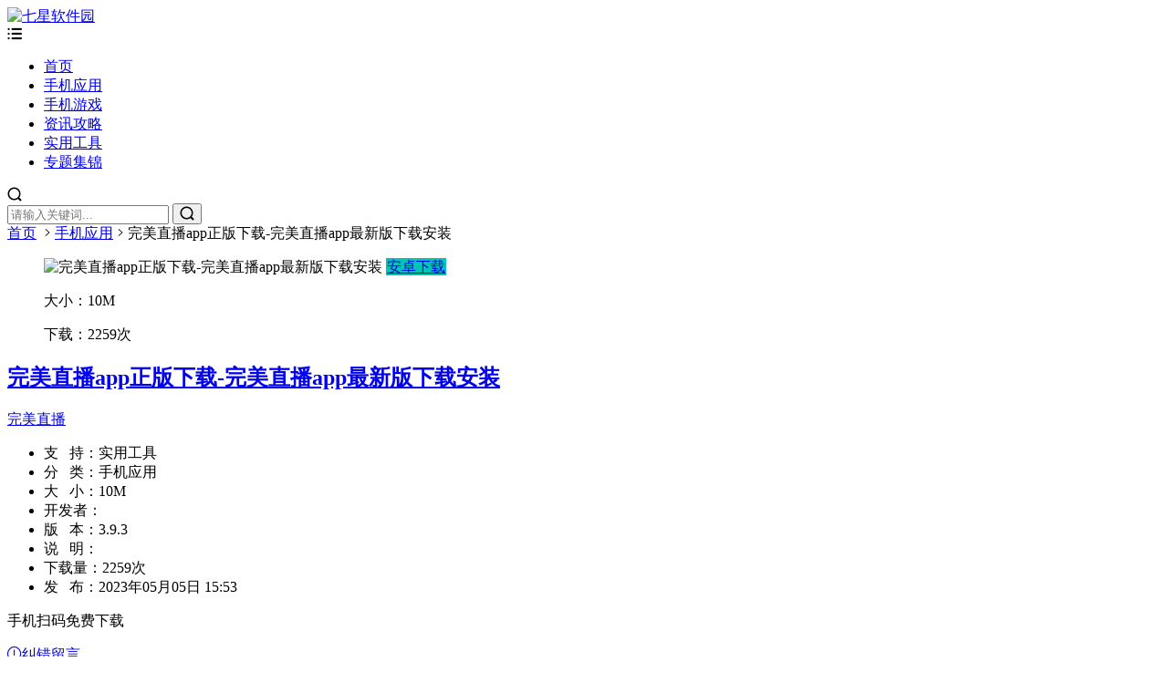

--- FILE ---
content_type: text/html; charset=utf-8
request_url: https://www.7dxk.com/p/3724.html
body_size: 8424
content:


<!DOCTYPE html>
<html lang="zh-CN">
<head>
<meta charset="UTF-8">
<meta name="viewport" content="width=device-width, initial-scale=1.0, minimum-scale=1.0, maximum-scale=1.0, user-scalable=no">
<meta name="renderer" content="webkit">
<meta name="force-rendering" content="webkit">
<meta http-equiv="X-UA-Compatible" content="IE=edge,Chrome=1">
<meta name="applicable-device" content="pc,mobile"> 
<title>完美直播app正版下载-完美直播app最新版下载安装-七星软件园</title>
<meta name="keywords" content="完美直播" />
<meta name="description" content="完美直播是一款专业的直播平台，提供多种直播形式，如音乐、舞蹈、综艺、游戏等领域的直播，并给用户提供强大的直播工具，帮助用户更好地展现自己的优秀才艺，吸引更多的粉丝。完美直播功能：1. 多种形式的直播：提供多种领域的直播，如音乐、舞蹈、综艺、游戏等。2. 礼物赠送：用户可以在直播中赠送自己喜欢的礼物，..." />
<link href="https://www.7dxk.com/zb_users/theme/suiranx_app/image/favicon_default.ico" rel="shortcut icon" >
<link href="https://at.alicdn.com/t/font_1023710_dq7qlu7g7a5.css" rel="stylesheet">
<link href="https://www.7dxk.com/zb_users/theme/suiranx_app/style/style.css?v=5.3" rel="stylesheet">
 
<link href="https://www.7dxk.com/zb_users/theme/suiranx_app/script/lib/swiper.min.css" rel="stylesheet">
 
<link href="https://www.7dxk.com/zb_users/theme/suiranx_app/lightgallery/css/lightgallery.min.css" rel="stylesheet">
<script src="https://www.7dxk.com/zb_system/script/jquery-2.2.4.min.js" type="text/javascript"></script>
<script src="https://www.7dxk.com/zb_system/script/zblogphp.js" type="text/javascript"></script>
<script src="https://www.7dxk.com/zb_system/script/c_html_js_add.php" type="text/javascript"></script>
<link rel="apple-touch-icon-precomposed" sizes="144x144" href="https://www.7dxk.com/zb_users/theme/suiranx_app/image/144x144_default.png"/>
<script src="https://www.7dxk.com/zb_users/theme/suiranx_app/script/lib/lazysizes.min.js" async=""></script>
<style type="text/css">a:hover,.c-title::after,.pc-nav .active,.pc-nav .sub-nav a:hover,#aside_hot .list-1,#aside_hot .list-2,#aside_hot .list-3,.recommend-b .category,.full-post .read-more,.flink a.iconfont:hover,.thumbs-btn,#cancel-reply,.art-content a,#tbCalendar a,.table_card .active,.table_card .tab li:hover,.footer a:hover,.app-list .download,.commentname a,.comment-at,#left_3 .download,#full-app .download{color:#00c4b4;}.recommend-b .category,.full-post .read-more,.thumbs-btn,.art-content .tags:hover,#divCatalog li a:hover,#divContorPanel .cp-login a:hover, #divContorPanel .cp-vrs a:hover,.app-list .download:hover,.app-list .download,.app-main figure .download,#divCommentPost input.button,#divSearchPanel input[type='submit'],#left_3 .download,#full-app .download{border:1px solid #00c4b4;} .art-content a:hover{border-bottom:1px dashed #00c4b4;}.art-content blockquote{border-left:4px solid #00c4b4;}::selection,::-moz-selection{background:#00c4b4;}.thumbs_done,.thumbs-btn:hover,.pc-nav li a::before, .pc-nav .active::before,.art-content .tags:hover,#widget_aside_author .level,.full-post .read-more:hover,.recommend-b .category:hover,#middle_1 .download,#left_1 .download,.m-nav .sub-nav,.com-submit,.page-numbers,a.page-numbers:hover,#divCatalog li a:hover,#divTags li a:hover,#divContorPanel .cp-login a:hover,#divContorPanel .cp-vrs a:hover,#qr:hover,.btn.qq:hover,.toolbar .btn:hover,.dropdown-nav li a:hover,.dropdown-nav .active a,.dropdown-nav .active a:hover,#divSearchPanel input[type='submit'],#tbCalendar tbody a,.toolbar .btn,.app-list .download:hover,.app-main figure .download,.app-content .title-css .i,.related-item .download,#divCommentPost input.button,.header-top a:hover,#left_3 .download:hover,#full-app .download:hover,.title-topic .i,.topic-main .download{background-color:#00c4b4;}#divTags li:nth-child(1) a{background-color:#d9f2fb;color:#1aa9fb;}#divTags li:nth-child(2) a{background-color:#d9fcda;color:#3ab14a;}#divTags li:nth-child(3) a{background-color:#fff3d0;color:#f67c23;}#divTags li:nth-child(4) a{background-color:#f8cbff;color:#a123db;}#divTags li:nth-child(5) a{background-color:#bbf1f2;color:#04839d;}#divTags li:nth-child(6) a{background-color:#ffdede;color:#e84f4f;}#divTags li:nth-child(7) a{background-color:#d9fcda;color:#3ab14a;}#divTags li:nth-child(8) a{background-color:#d9f2fb;color:#1aa9fb;}#divTags li:nth-child(9) a{background-color:#ffdede;color:#e84f4f;}#divTags li:nth-child(10) a{background-color:#f8cbff;color:#a123db;}#divTags li:nth-child(11) a{background-color:#fff3d0;color:#f67c23;}#divTags li:nth-child(12) a{background-color:#bbf1f2;color:#04839d;}#divTags li:nth-child(13) a{background-color:#bbf1f2;color:#3ab14a;}#divTags li:nth-child(14) a{background-color:#ffdede;color:#e84f4f;}#divTags li:nth-child(15) a{background-color:#d9fcda;color:#3ab14a;}#divTags li:nth-child(16) a{background-color:#d9f2fb;color:#1aa9fb;}#divTags li:nth-child(17) a{background-color:#d9f2fb;color:#a123db;}#divTags li:nth-child(18) a{background-color:#d9fcda;color:#04839d;}#divTags li:nth-child(19) a{background-color:#f8cbff;color:#a123db;}#divTags li:nth-child(20) a{background-color:#d9fcda;color:#3ab14a;}#divTags li:nth-child(21) a{background-color:#bbf1f2;color:#04839d;}#divTags li:nth-child(22) a{background-color:#d9fcda;color:#3ab14a;}#divTags li:nth-child(23) a{background-color:#f8cbff;color:#a123db;}#divTags li:nth-child(24) a{background-color:#f8cbff;color:#04839d;}#divTags li:nth-child(25) a{background-color:#ffdede;color:#e84f4f;}#divTags li:nth-child(26) a{background-color:#fff3d0;color:#f67c23;}#divTags li:nth-child(27) a{background-color:#d9fcda;color:#04839d;}#divTags li:nth-child(28) a{background-color:#d9fcda;color:#3ab14a;}#divTags li:nth-child(29) a{background-color:#d9fcda;color:#1aa9fb;}#divTags li:nth-child(30) a{background-color:#f8cbff;color:#a123db;}</style>
<style>img{pointer-events: none; -webkit-user-select: none;-moz-user-select: none;-webkit-user-select:none;  -o-user-select:none;user-select:none;}*{-moz-user-select: none;-webkit-user-select: none;-ms-user-select: none;-khtml-user-select: none;user-select: none; }
</style>

</head>
<body>
<header id="header" class="header header-fixed sb">
    <div class="h-wrap container clearfix">
    	<div class="logo-area fl">
    		<a href="https://www.7dxk.com/" title="七星软件园">
    			<img class="img" src="https://www.7dxk.com/zb_users/theme/suiranx_app/image/logo.png" alt="七星软件园" title="七星软件园"/>
    		</a>
    	</div>  
    	<div class="m-nav-btn"><i class="iconfont icon-menu"></i></div>
    	<nav class="responsive-nav">
            <div class="pc-nav m-nav fl" data-type="article"  data-infoid="4">
                <ul class="nav-ul">
                    <li id="nvabar-item-index"><a href="https://www.7dxk.com/">首页</a></li>
                    <li id="navbar-category-4"><a href="https://www.7dxk.com/app">手机应用</a></li><li id="navbar-category-6"><a href="https://www.7dxk.com/game">手机游戏</a></li><li id="navbar-category-1"><a href="https://www.7dxk.com/news">资讯攻略</a></li><li id="navbar-category-7"><a href="https://www.7dxk.com/tools">实用工具</a></li><li id="navbar-category-8"><a href="https://www.7dxk.com/topics">专题集锦</a></li>                </ul>
            </div> 
        </nav>
        <span id="search-button" class="search-button hidden fr"><i class="iconfont icon-search"></i></span>
        <div id="search-area" class="container br">
        	<form class="searchform clearfix" name="search" method="post" action="https://www.7dxk.com/zb_system/cmd.php?act=search">
            	<input class="s-input br fl" type="text" name="q" placeholder="请输入关键词..."> 
            	<button class="s-button fr br iconfont icon-search" type="submit" id="searchsubmit"></button>
        	</form>
        </div>         
    </div>
</header>

<nav class="breadcrumb container ellipsis">
    <a title="首页" href="https://www.7dxk.com/">首页</a>
        <i class="iconfont icon-right"></i><a href="https://www.7dxk.com/app" target="_blank">手机应用</a><i class="iconfont icon-right"></i>完美直播app正版下载-完美直播app最新版下载安装                </nav>

<div id="content" class="content container clearfix">
	<div id="mainbox" class="article-box fl mb">
		        
<article class="app-main sb br">
    
    <div class="head-info mb clearfix">
        <figure class="figure fl">		
            <img class="img-cover br lazyload" src="https://www.7dxk.com/zb_users/theme/suiranx_app/image/default-app.png" data-src="https://www.7dxk.com/zb_users/upload/2023/05/20230505154936168327297637605.png" alt="完美直播app正版下载-完美直播app最新版下载安装" title="完美直播app正版下载-完美直播app最新版下载安装">
                    	<a rel="nofollow" rel="external" target="_blank" referrerpolicy="no-referrer" class="download brightness transition br" href="https://www.7dxk.com/jy.html">安卓下载</a>  
        	        	        	<p class="hidden-xl size ellipsis fl">大小：<span>10M</span></p>
        	<p class="hidden-xl num ellipsis fl">下载：<span>2259次</span></p>
    	</figure>
    	<div class="main fl">
    	    <h1 class="title ellipsis"><a href="https://www.7dxk.com/p/3724.html" href="https://www.7dxk.com/p/3724.html" title="完美直播app正版下载-完美直播app最新版下载安装">完美直播app正版下载-完美直播app最新版下载安装</a></h1>
            <p class="tag">
                                        		            		    <a class="tags br transition" href="https://www.7dxk.com/tags-1656.html" title="完美直播">完美直播</a>
            		        	        	     
        	</p>
        	<ul class="clearfix">
        	    <li class="ellipsis fl">支&nbsp;&nbsp;&nbsp;持：<span>实用工具</span></li>
        	    <li class="ellipsis fl">分&nbsp;&nbsp;&nbsp;类：<span>手机应用</span></li>
        	    <li class="ellipsis fl">大&nbsp;&nbsp;&nbsp;小：<span>10M</span></li>
        	    <li class="ellipsis fl">开发者：<span></span></li>
        	    <li class="ellipsis fl">版&nbsp;&nbsp;&nbsp;本：<span>3.9.3</span></li>
        	    <li class="ellipsis fl">说&nbsp;&nbsp;&nbsp;明：<span></span></li>
        	    <li class="ellipsis fl">下载量：<span>2259次</span></li>
        	    <li class="ellipsis fl">发&nbsp;&nbsp;&nbsp;布：<span>2023年05月05日 15:53</span></li>        	    
        	</ul>
    	</div>
    	<div class="hidden-sm-md-lg qr fr">
            <div id="qrcode"></div>
    	    <p class="p">手机扫码免费下载</p>
    	    <a href="#comment-submit" id="wrong-btn" rel="nofollow" class="wrong transition br"><i class="iconfont icon-tan"></i>纠错留言</a>
    	</div>
    </div>
<!--app详情页生成二维码-->
<script src="https://cdn.staticfile.org/jquery.qrcode/1.0/jquery.qrcode.min.js"></script>
<script>
    $('#qrcode').qrcode({
        render: "canvas", //也可以替换为table
        width: 100,
        height: 100,
        text: "https://www.7dxk.com/p/3724.html"
    });
</script> 
    <!-- 广告位AD2  -->
                	
	<div class="app-content">
		    
        	  <div><p class="title-css"><span class="i">#</span>完美直播app正版下载-完美直播app最新版下载安装截图</p></div>  
	    <div class="swiper-container">
	        <div class="swiper-wrapper" id="lightgallery">
	            	                <a href="https://android-screenimgs.25pp.com/fs08/2023/04/23/11/2_d3730f6c8d0331b1c7fdbb8392f52268_234x360.jpg" class="swiper-slide"><img src="https://android-screenimgs.25pp.com/fs08/2023/04/23/11/2_d3730f6c8d0331b1c7fdbb8392f52268_234x360.jpg" alt="完美直播app正版下载-完美直播app最新版下载安装截图1"></a>
	            	            	                <a href="https://android-screenimgs.25pp.com/fs08/2023/04/23/9/2_87af72d384c67034c884d1700d232e08_234x360.jpg" class="swiper-slide"><img src="https://android-screenimgs.25pp.com/fs08/2023/04/23/9/2_87af72d384c67034c884d1700d232e08_234x360.jpg" alt="完美直播app正版下载-完美直播app最新版下载安装截图2"></a>
	            	            	                <a href="https://android-screenimgs.25pp.com/fs08/2023/04/23/6/2_6c8c6ccc9f51067f3ba6c4fcabb4ba9d_234x360.jpg" class="swiper-slide"><img src="https://android-screenimgs.25pp.com/fs08/2023/04/23/6/2_6c8c6ccc9f51067f3ba6c4fcabb4ba9d_234x360.jpg" alt="完美直播app正版下载-完美直播app最新版下载安装截图3"></a>
	            	            	            	                        </div>
            <div class="swiper-pagination"></div>
            <p class="swiper-button-next iconfont icon-right"></p>
            <p class="swiper-button-prev iconfont icon-left"></p>
	    </div>
	    	    <div><p class="title-css"><span class="i">#</span>完美直播app正版下载-完美直播app最新版下载安装简介</p></div>
	    <p>完美<a href="https://www.7dxk.com/tags-56.html" class="tooltip-trigger tin"  title="查看更多关于 直播 的文章" target="_blank">直播</a>是一款专业的直播平台，提供多种直播形式，如<a href="https://www.7dxk.com/tags-25.html" class="tooltip-trigger tin"  title="查看更多关于 音乐 的文章" target="_blank">音乐</a>、舞蹈、综艺、<a href="https://www.7dxk.com/tags-5.html" class="tooltip-trigger tin"  title="查看更多关于 游戏 的文章" target="_blank">游戏</a>等领域的直播，并给用户提供强大的直播<a href="https://www.7dxk.com/tags-27.html" class="tooltip-trigger tin"  title="查看更多关于 工具 的文章" target="_blank">工具</a>，帮助用户更好地展现自己的优秀才艺，吸引更多的粉丝。</p><h3>完美直播功能：</h3><p>1. 多种形式的直播：提供多种领域的直播，如音乐、舞蹈、综艺、游戏等。</p><p>2. 礼物赠送：用户可以在直播中赠送自己喜欢的礼物，表达对主播的支持和认可。</p><p>3. 独家特权：针对付费会员，提供更多的独家福利，如优先进入直播间等。</p><p>4. <a href="https://www.7dxk.com/tags-864.html" class="tooltip-trigger tin"  title="查看更多关于 社交互动 的文章" target="_blank">社交互动</a>：用户可以在直播间内与主播和其他粉丝进行互动，发表评论、点赞、收藏等。</p><p>5. 直播<a href="https://www.7dxk.com/tags-72.html" class="tooltip-trigger tin"  title="查看更多关于 录制 的文章" target="_blank">录制</a>：用户可以将自己的直播保存下来，分享给其他用户观看，或者用于回顾以往的直播。</p><h3>完美直播特色：</h3><p>1. 丰富的直播内容：完美直播提供多种领域的直播内容，用户可以根据自己的偏好找到自己喜欢的直播。</p><p>2. 专业的直播工具：完美直播提供强大的直播工具，包括美颜、滤镜、特效等，让用户更好地展现自己的才艺。</p><p>3. 同步直播：用户可以将自己的直播同步到多个平台，扩大自己的影响力。</p><p>4. 简单易用：完美直播的界面简单明了，操作简单易懂，用户可以轻松上手。</p><h3>完美直播测评：</h3><p>作为一款专业的直播平台，完美直播的直播内容丰富多样，用户可以根据自己的兴趣来选择自己喜欢的直播。同时，完美直播提供强大的直播工具，让用户可以展现自己的才艺。平台的<a href="https://www.7dxk.com/tags-171.html" class="tooltip-trigger tin"  title="查看更多关于 社交 的文章" target="_blank">社交</a>功能也十分优秀，用户可以与主播和其他粉丝进行互动，让直播更加生动有趣。总的来说，完美直播是一款十分优秀的直播平台，值得用户下载使用。</p>	    
	</div>
</article>
<!-- 广告位AD3  -->
    <div class="prev-next sb br mb clearfix">
	<p class="post-prev fl ellipsis">
				<span class="prev">上一个</span><strong><a href="https://www.7dxk.com/p/3723.html">为爱直播app下载-为爱直播app2023安卓下载</a></strong>
			</p>
	<p class="post-next fr ellipsis">
				<span class="next">下一个</span><strong><a href="https://www.7dxk.com/p/3725.html">151直播app正版下载-151直播app安卓免费版下载</a></strong>
			</p>
</div>
<!--优先调用同分类-->
<div class="related-item sb br mb">
	<p class="c-title"><span class="name">猜你喜欢</span></p>
    <ul class="ul clearfix">
    	<li class="item fl">
		<a class="thumbnail" href="https://www.7dxk.com/p/8049.html" title="波波视频">		
            <img class="img-cover br" src="https://img.5zy.net/d/cover/20260107/1767755054984.jpg" alt="波波视频" title="波波视频">		
        </a>
        <h2 class="title ellipsis"><a href="https://www.7dxk.com/p/8049.html" title="波波视频">波波视频</a><span class="sub ellipsis">66次下载</span></h2>
        <a rel="nofollow" class="download br" href="https://www.7dxk.com/p/8049.html">下载</a>
    </li> 
    	<li class="item fl">
		<a class="thumbnail" href="https://www.7dxk.com/p/8048.html" title="爱美剧">		
            <img class="img-cover br" src="https://www.u526.com/wp-content/uploads/2025/12/imwprobot-3e21a7adbf964d6e63ccba718c9326b2.png" alt="爱美剧" title="爱美剧">		
        </a>
        <h2 class="title ellipsis"><a href="https://www.7dxk.com/p/8048.html" title="爱美剧">爱美剧</a><span class="sub ellipsis">410次下载</span></h2>
        <a rel="nofollow" class="download br" href="https://www.7dxk.com/p/8048.html">下载</a>
    </li> 
    	<li class="item fl">
		<a class="thumbnail" href="https://www.7dxk.com/p/8047.html" title="红杏app">		
            <img class="img-cover br" src="https://www.7dxk.com/zb_users/upload/2025/12/202512091765274424437705.png" alt="红杏app" title="红杏app">		
        </a>
        <h2 class="title ellipsis"><a href="https://www.7dxk.com/p/8047.html" title="红杏app">红杏app</a><span class="sub ellipsis">570次下载</span></h2>
        <a rel="nofollow" class="download br" href="https://www.7dxk.com/p/8047.html">下载</a>
    </li> 
    	<li class="item fl">
		<a class="thumbnail" href="https://www.7dxk.com/p/8044.html" title="超钞AI跳绳计数器">		
            <img class="img-cover br" src="https://img.5zy.net/d/image/20251201/1764584464903.jpg" alt="超钞AI跳绳计数器" title="超钞AI跳绳计数器">		
        </a>
        <h2 class="title ellipsis"><a href="https://www.7dxk.com/p/8044.html" title="超钞AI跳绳计数器">超钞AI跳绳计数器</a><span class="sub ellipsis">713次下载</span></h2>
        <a rel="nofollow" class="download br" href="https://www.7dxk.com/p/8044.html">下载</a>
    </li> 
    	<li class="item fl">
		<a class="thumbnail" href="https://www.7dxk.com/p/8043.html" title="春雨直播官方版">		
            <img class="img-cover br" src="https://img.5zy.net/d/image/20251128/1764294207669972.webp" alt="春雨直播官方版" title="春雨直播官方版">		
        </a>
        <h2 class="title ellipsis"><a href="https://www.7dxk.com/p/8043.html" title="春雨直播官方版">春雨直播官方版</a><span class="sub ellipsis">801次下载</span></h2>
        <a rel="nofollow" class="download br" href="https://www.7dxk.com/p/8043.html">下载</a>
    </li> 
    	<li class="item fl">
		<a class="thumbnail" href="https://www.7dxk.com/p/8042.html" title="桃桃漫画app">		
            <img class="img-cover br" src="https://www.u526.com/wp-content/uploads/2025/11/imwprobot-d22db5075361fa46d335950cc472759a.png" alt="桃桃漫画app" title="桃桃漫画app">		
        </a>
        <h2 class="title ellipsis"><a href="https://www.7dxk.com/p/8042.html" title="桃桃漫画app">桃桃漫画app</a><span class="sub ellipsis">772次下载</span></h2>
        <a rel="nofollow" class="download br" href="https://www.7dxk.com/p/8042.html">下载</a>
    </li> 
    	<li class="item fl">
		<a class="thumbnail" href="https://www.7dxk.com/p/8041.html" title="千问">		
            <img class="img-cover br" src="https://www.u526.com/wp-content/uploads/2025/11/imwprobot-cb2b6528dc03d79ed24d1ab07021db28.jpg" alt="千问" title="千问">		
        </a>
        <h2 class="title ellipsis"><a href="https://www.7dxk.com/p/8041.html" title="千问">千问</a><span class="sub ellipsis">810次下载</span></h2>
        <a rel="nofollow" class="download br" href="https://www.7dxk.com/p/8041.html">下载</a>
    </li> 
    	<li class="item fl">
		<a class="thumbnail" href="https://www.7dxk.com/p/8040.html" title="抖阳短视频">		
            <img class="img-cover br" src="https://img.5zy.net/d/image/20251125/1764033238594800.webp" alt="抖阳短视频" title="抖阳短视频">		
        </a>
        <h2 class="title ellipsis"><a href="https://www.7dxk.com/p/8040.html" title="抖阳短视频">抖阳短视频</a><span class="sub ellipsis">850次下载</span></h2>
        <a rel="nofollow" class="download br" href="https://www.7dxk.com/p/8040.html">下载</a>
    </li> 
        </ul>
</div>
<!--热门文章-->
<div class="related-art sb br mb">
	<p class="c-title"><span class="name">热门文章</span></p>
    <ul class="ul clearfix">
        </ul>
</div>

    <p style="display:none" class="comment-disable sb br mb"><i class="iconfont icon-cry"></i>抱歉，评论功能暂时关闭!</p>
        	
	</div>
    <aside id="sidebar" class="hidden-sm-md-lg fr">
        <div class="theiaStickySidebar">
            
<section id="aside_hot_comment" class="widget widget_aside_hot_comment sb br mb">            <p class="c-title mb10"><span class="name">热评文章</span></p>                              <ul class="widget-content aside_hot_comment">                    </ul>                      </section><section id="divTags" class="widget widget_tags sb br mb">            <p class="c-title mb10"><span class="name">标签列表</span></p>                                    <ul class="widget-content divTags"><li><a title="购物" href="https://www.7dxk.com/tags-2.html">购物<span class="tag-count"> (127)</span></a></li>
<li><a title="短视频" href="https://www.7dxk.com/tags-3.html">短视频<span class="tag-count"> (96)</span></a></li>
<li><a title="模拟" href="https://www.7dxk.com/tags-4.html">模拟<span class="tag-count"> (80)</span></a></li>
<li><a title="游戏" href="https://www.7dxk.com/tags-5.html">游戏<span class="tag-count"> (119)</span></a></li>
<li><a title="休闲娱乐" href="https://www.7dxk.com/tags-6.html">休闲娱乐<span class="tag-count"> (663)</span></a></li>
<li><a title="益智" href="https://www.7dxk.com/tags-8.html">益智<span class="tag-count"> (68)</span></a></li>
<li><a title="信息资讯" href="https://www.7dxk.com/tags-14.html">信息资讯<span class="tag-count"> (76)</span></a></li>
<li><a title="聊天交友" href="https://www.7dxk.com/tags-18.html">聊天交友<span class="tag-count"> (241)</span></a></li>
<li><a title="生活" href="https://www.7dxk.com/tags-26.html">生活<span class="tag-count"> (85)</span></a></li>
<li><a title="工具" href="https://www.7dxk.com/tags-27.html">工具<span class="tag-count"> (163)</span></a></li>
<li><a title="安卓游戏" href="https://www.7dxk.com/tags-30.html">安卓游戏<span class="tag-count"> (714)</span></a></li>
<li><a title="安卓应用" href="https://www.7dxk.com/tags-31.html">安卓应用<span class="tag-count"> (1003)</span></a></li>
<li><a title="商城" href="https://www.7dxk.com/tags-38.html">商城<span class="tag-count"> (91)</span></a></li>
<li><a title="记录" href="https://www.7dxk.com/tags-107.html">记录<span class="tag-count"> (67)</span></a></li>
<li><a title="冒险游戏" href="https://www.7dxk.com/tags-357.html">冒险游戏<span class="tag-count"> (65)</span></a></li>
<li><a title="休闲益智" href="https://www.7dxk.com/tags-398.html">休闲益智<span class="tag-count"> (93)</span></a></li>
<li><a title="生活服务" href="https://www.7dxk.com/tags-454.html">生活服务<span class="tag-count"> (174)</span></a></li>
<li><a title="视频播放器" href="https://www.7dxk.com/tags-669.html">视频播放器<span class="tag-count"> (242)</span></a></li>
<li><a title="手机助手" href="https://www.7dxk.com/tags-697.html">手机助手<span class="tag-count"> (99)</span></a></li>
<li><a title="同城交友" href="https://www.7dxk.com/tags-870.html">同城交友<span class="tag-count"> (82)</span></a></li>
<li><a title="追剧神器" href="https://www.7dxk.com/tags-1089.html">追剧神器<span class="tag-count"> (178)</span></a></li>
<li><a title="办公必备" href="https://www.7dxk.com/tags-1452.html">办公必备<span class="tag-count"> (94)</span></a></li>
<li><a title="游戏助手" href="https://www.7dxk.com/tags-1453.html">游戏助手<span class="tag-count"> (71)</span></a></li>
<li><a title="免费电影" href="https://www.7dxk.com/tags-1470.html">免费电影<span class="tag-count"> (201)</span></a></li>
<li><a title="射击类游戏" href="https://www.7dxk.com/tags-1834.html">射击类游戏<span class="tag-count"> (103)</span></a></li>
</ul>                    </section>        </div>
    </aside>
</div>

<footer class="footer">
    <div class="main container">
        <div class="f-about">
            <p>
                <p style="text-align:center">七星软件园全站所有内容均收集自互联网，请务必下载后的24小时内删除。如需体验原汁原味应用还请支持正版。</p>
<p style="text-align:center">本站提供用户下载的所有内容均为网络共享资源，如有侵犯您的版权或其他合法利益，请邮件联系站长并加以说明发送到站长邮箱，我们核实后会在三个工作日内为处理相关内容，感谢理解。 </p><p style="text-align:center">备案号：<a class="icp" target="_blank" rel="nofollow" href="http://beian.miit.gov.cn">鄂ICP备2020015303号-1</a>
<span class="contact">站长邮箱：993924262@qq.com</span> </p>                <p style="text-align:center"><span class="diy">
<a href="#">关于本站</a><i>|</i>
<a href="#">网站地图</a><i>|</i>
<a href="#">商业合作</a><i>|</i>
<a href="#">广告报价</a>
</span></p>            </p>
        </div>
    </div>  
    <div id="toolbar" class="toolbar ">
        <div id="totop" class="btn hidden br transition"><i class="iconfont icon-totop"></i></div>
    </div>
</footer>
<!--黑色透明遮罩-->
<div id="mask-hidden" class="mask-hidden transition"></div>
<script src="https://www.7dxk.com/zb_users/theme/suiranx_app/script/common.js"></script>
<!--Headroom
<script src="https://www.7dxk.com/zb_users/theme/suiranx_app/script/lib/headroom.min.js"></script>
<script>
(function() {
    var header = new Headroom(document.querySelector("#header h-wrap"), {
        tolerance: 5,
        offset : 100,
        classes: {
          initial: "animated",
          pinned: "slideDown",
          unpinned: "slideUp"
        }
    });
    header.init();
}());
</script>-->
<script src="https://www.7dxk.com/zb_users/theme/suiranx_app/script/lib/swiper.min.js"></script>
<!-- 周|月|年|热榜tab -->
<script>
	$(document).ready(function(e) {
		$(".table_card .tab li").click(function() {
			$(".table_card .tab li").eq($(this).index()).addClass("active").siblings().removeClass("active");
			$(".table_card .tabCon ul").hide().eq($(this).index()).show();
		})
	});
</script>
 
<!-- app详情截图Swiper -->
<script>
    var swiper2 = new Swiper('.swiper-container', {
    pagination: '.swiper-pagination',
    nextButton: '.swiper-button-next',
    prevButton: '.swiper-button-prev', 
    slidesPerView: 3,
    paginationClickable: true,
    spaceBetween: 20
});
</script>


 
<!--lightgallery.js-->
<script src="https://www.7dxk.com/zb_users/theme/suiranx_app/lightgallery/js/lightgallery.min.js"></script> 
<script src="https://www.7dxk.com/zb_users/theme/suiranx_app/lightgallery/js/lg-thumbnail.min.js"></script> 
<script src="https://www.7dxk.com/zb_users/theme/suiranx_app/lightgallery/js/lg-zoom.min.js"></script>
<script>
    lightGallery(document.getElementById('lightgallery'));
</script>  
 
<!--纠错btn平滑跳锚点-->
<script>
    $("#wrong-btn").click(function () {
        $("html, body").animate({scrollTop: $($(this).attr("href")).offset().top -20+ "px"}, 500);
        return false;
    });
</script>
<!--统计代码-->
<script>
var _hmt = _hmt || [];
(function() {
  var hm = document.createElement("script");
  hm.src = "https://hm.baidu.com/hm.js?543bcd992541b437d538caf1d9996f4e";
  var s = document.getElementsByTagName("script")[0]; 
  s.parentNode.insertBefore(hm, s);
})();
</script><script>
		(function(){
			var bp = document.createElement('script');
			var curProtocol = window.location.protocol.split(':')[0];
			if (curProtocol === 'https'){
		   bp.src = 'https://zz.bdstatic.com/linksubmit/push.js';
		  }
		  else{
		  bp.src = 'http://push.zhanzhang.baidu.com/push.js';
		  }
			var s = document.getElementsByTagName("script")[0];
			s.parentNode.insertBefore(bp, s);
		})();
		</script>
<script language="javascript">function imgdragstart(){return false;}for(i in document.images)document.images[i].ondragstart=imgdragstart;$(document).keydown(function(){return key(arguments[0])});function key(e){var keynum;if(window.event){keynum=e.keyCode;}else if(e.which){keynum=e.which;} if(keynum==123){window.close();return false;}}
function stop(){return false;}document.oncontextmenu=stop;
</script>
</body>
</html><!--125.14 ms , 19 queries , 3356kb memory , 0 error-->